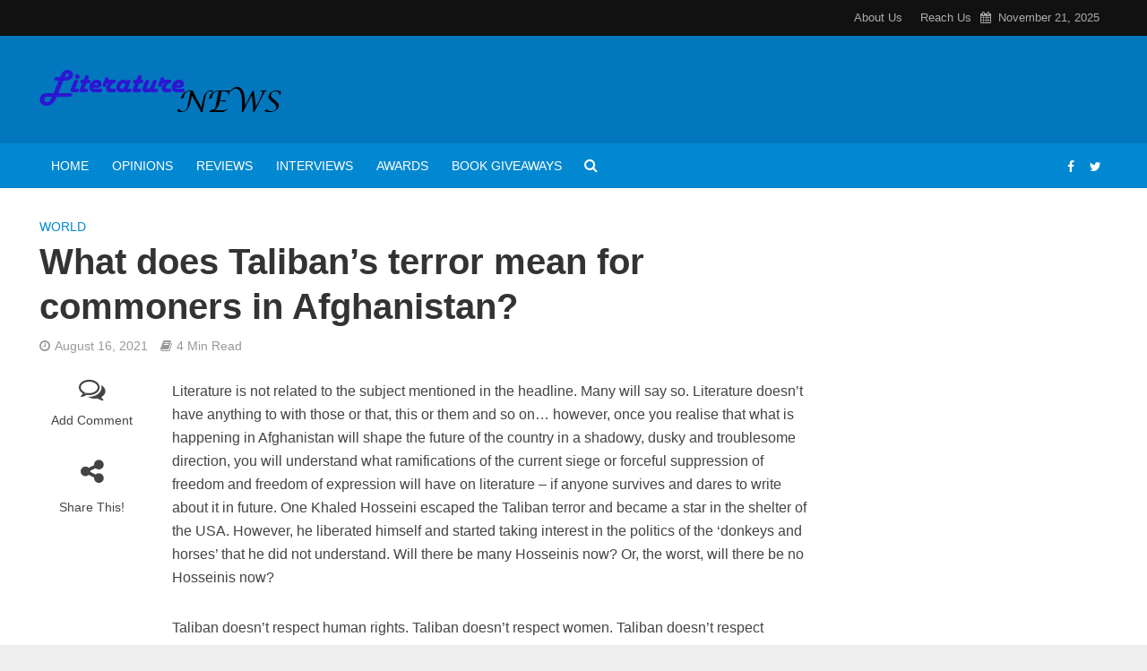

--- FILE ---
content_type: text/html; charset=utf-8
request_url: https://www.google.com/recaptcha/api2/aframe
body_size: 266
content:
<!DOCTYPE HTML><html><head><meta http-equiv="content-type" content="text/html; charset=UTF-8"></head><body><script nonce="-1MABb9LnbaOrxUu3DscUw">/** Anti-fraud and anti-abuse applications only. See google.com/recaptcha */ try{var clients={'sodar':'https://pagead2.googlesyndication.com/pagead/sodar?'};window.addEventListener("message",function(a){try{if(a.source===window.parent){var b=JSON.parse(a.data);var c=clients[b['id']];if(c){var d=document.createElement('img');d.src=c+b['params']+'&rc='+(localStorage.getItem("rc::a")?sessionStorage.getItem("rc::b"):"");window.document.body.appendChild(d);sessionStorage.setItem("rc::e",parseInt(sessionStorage.getItem("rc::e")||0)+1);localStorage.setItem("rc::h",'1763691429758');}}}catch(b){}});window.parent.postMessage("_grecaptcha_ready", "*");}catch(b){}</script></body></html>